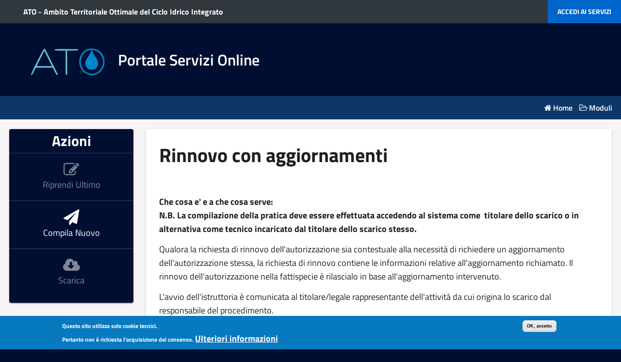

--- FILE ---
content_type: text/html; charset=utf-8
request_url: https://procedimenti.atocittametropolitanadimilano.it/node/104
body_size: 31509
content:
<!DOCTYPE html PUBLIC "-//W3C//DTD XHTML+RDFa 1.0//EN"
  "http://www.w3.org/MarkUp/DTD/xhtml-rdfa-1.dtd">
<html xmlns="http://www.w3.org/1999/xhtml" xml:lang="it" version="XHTML+RDFa 1.0" dir="ltr"
  xmlns:content="http://purl.org/rss/1.0/modules/content/"
  xmlns:dc="http://purl.org/dc/terms/"
  xmlns:foaf="http://xmlns.com/foaf/0.1/"
  xmlns:og="http://ogp.me/ns#"
  xmlns:rdfs="http://www.w3.org/2000/01/rdf-schema#"
  xmlns:sioc="http://rdfs.org/sioc/ns#"
  xmlns:sioct="http://rdfs.org/sioc/types#"
  xmlns:skos="http://www.w3.org/2004/02/skos/core#"
  xmlns:xsd="http://www.w3.org/2001/XMLSchema#">

<head profile="http://www.w3.org/1999/xhtml/vocab">
  <meta http-equiv="Content-Type" content="text/html; charset=utf-8" />
<meta name="generator" content="Herald Interface" />
<link rel="canonical" href="https://procedimenti.atocittametropolitanadimilano.it/scheda/rinnovo-con-aggiornamenti" />
<link rel="shortlink" href="https://procedimenti.atocittametropolitanadimilano.it/node/104" />
<meta name="theme-color" content="#013366" />
<meta name="apple-mobile-web-app-capable" content="yes" />
<meta name="apple-mobile-web-app-status-bar-style" content="black" />
<link rel="shortcut icon" href="https://procedimenti.atocittametropolitanadimilano.it/heraldplugins/assets/loghi_hrd/HdiHerald.png" type="image/png" />
<link rel="icon" href="https://procedimenti.atocittametropolitanadimilano.it/heraldplugins/assets/loghi_hrd/HdiHerald.png" sizes="16x16" />
<link rel="icon" href="https://procedimenti.atocittametropolitanadimilano.it/heraldplugins/assets/loghi_hrd/HdiHerald.png" sizes="32x32" />
<link rel="icon" href="https://procedimenti.atocittametropolitanadimilano.it/heraldplugins/assets/loghi_hrd/HdiHerald.png" sizes="96x96" />
<link rel="icon" href="https://procedimenti.atocittametropolitanadimilano.it/heraldplugins/assets/loghi_hrd/HdiHerald.png" sizes="192x192" />
<link rel="apple-touch-icon" href="https://procedimenti.atocittametropolitanadimilano.it/heraldplugins/assets/loghi_hrd/HdiHerald.png" />
<link rel="apple-touch-icon" href="https://procedimenti.atocittametropolitanadimilano.it/heraldplugins/assets/loghi_hrd/HdiHerald.png" sizes="72x72" />
<link rel="apple-touch-icon" href="https://procedimenti.atocittametropolitanadimilano.it/heraldplugins/assets/loghi_hrd/HdiHerald.png" sizes="76x76" />
<link rel="apple-touch-icon" href="https://procedimenti.atocittametropolitanadimilano.it/heraldplugins/assets/loghi_hrd/HdiHerald.png" sizes="114x114" />
<link rel="apple-touch-icon" href="https://procedimenti.atocittametropolitanadimilano.it/heraldplugins/assets/loghi_hrd/HdiHerald.png" sizes="120x120" />
<link rel="apple-touch-icon" href="https://procedimenti.atocittametropolitanadimilano.it/heraldplugins/assets/loghi_hrd/HdiHerald.png" sizes="144x144" />
<link rel="apple-touch-icon" href="https://procedimenti.atocittametropolitanadimilano.it/heraldplugins/assets/loghi_hrd/HdiHerald.png" sizes="152x152" />
<link rel="apple-touch-icon" href="https://procedimenti.atocittametropolitanadimilano.it/heraldplugins/assets/loghi_hrd/HdiHerald.png" sizes="180x180" />
<link rel="apple-touch-icon-precomposed" href="https://procedimenti.atocittametropolitanadimilano.it/heraldplugins/assets/loghi_hrd/HdiHerald.png" />
<link rel="apple-touch-icon-precomposed" href="https://procedimenti.atocittametropolitanadimilano.it/heraldplugins/assets/loghi_hrd/HdiHerald.png" sizes="72x72" />
<link rel="apple-touch-icon-precomposed" href="https://procedimenti.atocittametropolitanadimilano.it/heraldplugins/assets/loghi_hrd/HdiHerald.png" sizes="76x76" />
<link rel="apple-touch-icon-precomposed" href="https://procedimenti.atocittametropolitanadimilano.it/heraldplugins/assets/loghi_hrd/HdiHerald.png" sizes="114x114" />
<link rel="apple-touch-icon-precomposed" href="https://procedimenti.atocittametropolitanadimilano.it/heraldplugins/assets/loghi_hrd/HdiHerald.png" sizes="120x120" />
<link rel="apple-touch-icon-precomposed" href="https://procedimenti.atocittametropolitanadimilano.it/heraldplugins/assets/loghi_hrd/HdiHerald.png" sizes="144x144" />
<link rel="apple-touch-icon-precomposed" href="https://procedimenti.atocittametropolitanadimilano.it/heraldplugins/assets/loghi_hrd/HdiHerald.png" sizes="152x152" />
<link rel="apple-touch-icon-precomposed" href="https://procedimenti.atocittametropolitanadimilano.it/heraldplugins/assets/loghi_hrd/HdiHerald.png" sizes="180x180" />
  <title>Rinnovo con aggiornamenti | Portale Servizi Online</title>
  <style type="text/css" media="all">
@import url("https://procedimenti.atocittametropolitanadimilano.it/modules/system/system.base.css?sprvcx");
@import url("https://procedimenti.atocittametropolitanadimilano.it/modules/system/system.menus.css?sprvcx");
@import url("https://procedimenti.atocittametropolitanadimilano.it/modules/system/system.messages.css?sprvcx");
@import url("https://procedimenti.atocittametropolitanadimilano.it/modules/system/system.theme.css?sprvcx");
</style>
<style type="text/css" media="all">
@import url("https://procedimenti.atocittametropolitanadimilano.it/sites/all/modules/jquery_update/replace/ui/themes/base/minified/jquery.ui.core.min.css?sprvcx");
@import url("https://procedimenti.atocittametropolitanadimilano.it/sites/all/modules/jquery_update/replace/ui/themes/base/minified/jquery.ui.theme.min.css?sprvcx");
</style>
<style type="text/css" media="all">
@import url("https://procedimenti.atocittametropolitanadimilano.it/modules/field/theme/field.css?sprvcx");
@import url("https://procedimenti.atocittametropolitanadimilano.it/modules/node/node.css?sprvcx");
@import url("https://procedimenti.atocittametropolitanadimilano.it/sites/all/modules/spid-drupal-master/vendor/agid/css/spid-sp-access-button.min.css?sprvcx");
@import url("https://procedimenti.atocittametropolitanadimilano.it/modules/user/user.css?sprvcx");
@import url("https://procedimenti.atocittametropolitanadimilano.it/sites/all/modules/views/css/views.css?sprvcx");
</style>
<style type="text/css" media="all">
@import url("https://procedimenti.atocittametropolitanadimilano.it/sites/all/modules/ctools/css/ctools.css?sprvcx");
@import url("https://procedimenti.atocittametropolitanadimilano.it/sites/all/modules/ctools/css/modal.css?sprvcx");
@import url("https://procedimenti.atocittametropolitanadimilano.it/sites/all/modules/modal_forms/css/modal_forms_popup.css?sprvcx");
@import url("https://procedimenti.atocittametropolitanadimilano.it/sites/all/modules/shib_auth/shib_auth.css?sprvcx");
@import url("https://procedimenti.atocittametropolitanadimilano.it/sites/all/modules/responsive_menus/styles/responsive_menus_simple/css/responsive_menus_simple.css?sprvcx");
@import url("https://procedimenti.atocittametropolitanadimilano.it/sites/all/modules/eu_cookie_compliance/css/eu_cookie_compliance.css?sprvcx");
@import url("https://procedimenti.atocittametropolitanadimilano.it/heraldplugins/publicfilestorage/procedimenti.atocittametropolitanadimilano.it/ctools/css/85760125e0b573c174141d9adf192778.css?sprvcx");
</style>
<style type="text/css" media="all">
@import url("https://procedimenti.atocittametropolitanadimilano.it/themes/stark/layout.css?sprvcx");
@import url("https://procedimenti.atocittametropolitanadimilano.it/sites/all/themes/HeraldTheme/agid.css?sprvcx");
@import url("https://procedimenti.atocittametropolitanadimilano.it/sites/all/themes/HeraldTheme/css/custom.css?sprvcx");
@import url("https://procedimenti.atocittametropolitanadimilano.it/sites/all/themes/HeraldTheme/css/custom_large.css?sprvcx");
@import url("https://procedimenti.atocittametropolitanadimilano.it/sites/procedimenti.atocittametropolitanadimilano.it/themes/HeraldAto/css/ato_custom.css?sprvcx");
@import url("https://procedimenti.atocittametropolitanadimilano.it/sites/procedimenti.atocittametropolitanadimilano.it/themes/HeraldAto/css/ato_custom_large.css?sprvcx");
</style>
  <script type="text/javascript" src="https://procedimenti.atocittametropolitanadimilano.it/sites/all/modules/jquery_update/replace/jquery/1.12/jquery.min.js?v=1.12.4"></script>
<script type="text/javascript" src="https://procedimenti.atocittametropolitanadimilano.it/misc/jquery-extend-3.4.0.js?v=1.12.4"></script>
<script type="text/javascript" src="https://procedimenti.atocittametropolitanadimilano.it/misc/jquery-html-prefilter-3.5.0-backport.js?v=1.12.4"></script>
<script type="text/javascript" src="https://procedimenti.atocittametropolitanadimilano.it/misc/jquery.once.js?v=1.2"></script>
<script type="text/javascript" src="https://procedimenti.atocittametropolitanadimilano.it/misc/drupal.js?sprvcx"></script>
<script type="text/javascript" src="https://procedimenti.atocittametropolitanadimilano.it/sites/all/modules/jquery_update/js/jquery_browser.js?v=0.0.1"></script>
<script type="text/javascript" src="https://procedimenti.atocittametropolitanadimilano.it/sites/all/modules/jquery_update/replace/ui/ui/minified/jquery.ui.core.min.js?v=1.10.2"></script>
<script type="text/javascript" src="https://procedimenti.atocittametropolitanadimilano.it/sites/all/modules/eu_cookie_compliance/js/jquery.cookie-1.4.1.min.js?v=1.4.1"></script>
<script type="text/javascript" src="https://procedimenti.atocittametropolitanadimilano.it/sites/all/modules/jquery_update/replace/jquery.form/4/jquery.form.min.js?v=4.2.1"></script>
<script type="text/javascript" src="https://procedimenti.atocittametropolitanadimilano.it/misc/form.js?v=7.103"></script>
<script type="text/javascript" src="https://procedimenti.atocittametropolitanadimilano.it/misc/ajax.js?v=7.103"></script>
<script type="text/javascript" src="https://procedimenti.atocittametropolitanadimilano.it/sites/all/modules/jquery_update/js/jquery_update.js?v=0.0.1"></script>
<script type="text/javascript" src="https://procedimenti.atocittametropolitanadimilano.it/sites/all/modules/admin_menu/admin_devel/admin_devel.js?sprvcx"></script>
<script type="text/javascript" src="https://procedimenti.atocittametropolitanadimilano.it/sites/all/modules/spid-drupal-master/vendor/agid/js/spid-sp-access-button.min.js?sprvcx"></script>
<script type="text/javascript" src="https://procedimenti.atocittametropolitanadimilano.it/sites/all/modules/spid-drupal-master/js/spid_bottone.js?sprvcx"></script>
<script type="text/javascript" src="https://procedimenti.atocittametropolitanadimilano.it/heraldplugins/publicfilestorage/procedimenti.atocittametropolitanadimilano.it/languages/it_H9XGE7RmgFS8QSPeOz2gApQ__4Ej0vWJ5OHZEz4tKlg.js?sprvcx"></script>
<script type="text/javascript" src="https://procedimenti.atocittametropolitanadimilano.it/misc/progress.js?v=7.103"></script>
<script type="text/javascript" src="https://procedimenti.atocittametropolitanadimilano.it/sites/all/modules/ctools/js/modal.js?sprvcx"></script>
<script type="text/javascript" src="https://procedimenti.atocittametropolitanadimilano.it/sites/all/modules/modal_forms/js/modal_forms_popup.js?sprvcx"></script>
<script type="text/javascript" src="https://procedimenti.atocittametropolitanadimilano.it/sites/all/modules/responsive_menus/styles/responsive_menus_simple/js/responsive_menus_simple.js?sprvcx"></script>
<script type="text/javascript" src="https://procedimenti.atocittametropolitanadimilano.it/misc/collapse.js?v=7.103"></script>
<script type="text/javascript" src="https://procedimenti.atocittametropolitanadimilano.it/sites/all/themes/HeraldTheme/bootstrap.min.js?sprvcx"></script>
<script type="text/javascript" src="https://procedimenti.atocittametropolitanadimilano.it/sites/all/themes/HeraldTheme/affix.js?sprvcx"></script>
<script type="text/javascript">
<!--//--><![CDATA[//><!--
jQuery.extend(Drupal.settings, {"basePath":"\/","pathPrefix":"","setHasJsCookie":0,"ajaxPageState":{"theme":"HeraldAto","theme_token":"lVQcJOw4vzg6VdLphmJbSXhiYrSjzydNtE0qBsza_EA","jquery_version":"1.12","jquery_version_token":"vyDPvN0WXYXRrnMgZnTpm9NcClwpwVyZAMb1YqxZF1Y","js":{"0":1,"sites\/all\/modules\/eu_cookie_compliance\/js\/eu_cookie_compliance.min.js":1,"public:\/\/javascript_libraries\/ivieversioncheck.js.txt":1,"public:\/\/javascript_libraries\/heraldtrace.js_0.txt":1,"sites\/all\/modules\/jquery_update\/replace\/jquery\/1.12\/jquery.min.js":1,"misc\/jquery-extend-3.4.0.js":1,"misc\/jquery-html-prefilter-3.5.0-backport.js":1,"misc\/jquery.once.js":1,"misc\/drupal.js":1,"sites\/all\/modules\/jquery_update\/js\/jquery_browser.js":1,"sites\/all\/modules\/jquery_update\/replace\/ui\/ui\/minified\/jquery.ui.core.min.js":1,"sites\/all\/modules\/eu_cookie_compliance\/js\/jquery.cookie-1.4.1.min.js":1,"sites\/all\/modules\/jquery_update\/replace\/jquery.form\/4\/jquery.form.min.js":1,"misc\/form.js":1,"misc\/ajax.js":1,"sites\/all\/modules\/jquery_update\/js\/jquery_update.js":1,"sites\/all\/modules\/admin_menu\/admin_devel\/admin_devel.js":1,"sites\/all\/modules\/spid-drupal-master\/vendor\/agid\/js\/spid-sp-access-button.min.js":1,"sites\/all\/modules\/spid-drupal-master\/js\/spid_bottone.js":1,"public:\/\/languages\/it_H9XGE7RmgFS8QSPeOz2gApQ__4Ej0vWJ5OHZEz4tKlg.js":1,"misc\/progress.js":1,"sites\/all\/modules\/ctools\/js\/modal.js":1,"sites\/all\/modules\/modal_forms\/js\/modal_forms_popup.js":1,"sites\/all\/modules\/responsive_menus\/styles\/responsive_menus_simple\/js\/responsive_menus_simple.js":1,"misc\/collapse.js":1,"sites\/all\/themes\/HeraldTheme\/bootstrap.min.js":1,"sites\/all\/themes\/HeraldTheme\/affix.js":1},"css":{"modules\/system\/system.base.css":1,"modules\/system\/system.menus.css":1,"modules\/system\/system.messages.css":1,"modules\/system\/system.theme.css":1,"misc\/ui\/jquery.ui.core.css":1,"misc\/ui\/jquery.ui.theme.css":1,"modules\/field\/theme\/field.css":1,"modules\/node\/node.css":1,"sites\/all\/modules\/spid-drupal-master\/vendor\/agid\/css\/spid-sp-access-button.min.css":1,"modules\/user\/user.css":1,"sites\/all\/modules\/views\/css\/views.css":1,"sites\/all\/modules\/ctools\/css\/ctools.css":1,"sites\/all\/modules\/ctools\/css\/modal.css":1,"sites\/all\/modules\/modal_forms\/css\/modal_forms_popup.css":1,"sites\/all\/modules\/shib_auth\/shib_auth.css":1,"sites\/all\/modules\/responsive_menus\/styles\/responsive_menus_simple\/css\/responsive_menus_simple.css":1,"sites\/all\/modules\/eu_cookie_compliance\/css\/eu_cookie_compliance.css":1,"public:\/\/ctools\/css\/85760125e0b573c174141d9adf192778.css":1,"themes\/stark\/layout.css":1,"sites\/all\/themes\/HeraldTheme\/agid.css":1,"sites\/all\/themes\/HeraldTheme\/css\/custom.css":1,"sites\/all\/themes\/HeraldTheme\/css\/custom_large.css":1,"sites\/procedimenti.atocittametropolitanadimilano.it\/themes\/HeraldAto\/css\/ato_custom.css":1,"sites\/procedimenti.atocittametropolitanadimilano.it\/themes\/HeraldAto\/css\/ato_custom_large.css":1}},"CToolsModal":{"loadingText":"Loading...","closeText":"Close Window","closeImage":"\u003Cimg typeof=\u0022foaf:Image\u0022 src=\u0022https:\/\/procedimenti.atocittametropolitanadimilano.it\/sites\/all\/modules\/ctools\/images\/icon-close-window.png\u0022 alt=\u0022Close window\u0022 title=\u0022Close window\u0022 \/\u003E","throbber":"\u003Cimg typeof=\u0022foaf:Image\u0022 src=\u0022https:\/\/procedimenti.atocittametropolitanadimilano.it\/sites\/all\/modules\/ctools\/images\/throbber.gif\u0022 alt=\u0022Caricamento\u0022 title=\u0022Loading...\u0022 \/\u003E"},"modal-popup-small":{"modalSize":{"type":"scale","width":0.6,"height":0.6},"modalOptions":{"opacity":0.85,"background":"#000"},"animation":"fadeIn","modalTheme":"ModalFormsPopup","throbber":"\u003Cimg typeof=\u0022foaf:Image\u0022 src=\u0022https:\/\/procedimenti.atocittametropolitanadimilano.it\/sites\/all\/modules\/modal_forms\/images\/loading_animation.gif\u0022 alt=\u0022Loading...\u0022 title=\u0022Caricamento\u0022 \/\u003E","closeText":"Close"},"modal-popup-medium":{"modalSize":{"type":"fixed","width":550,"height":450},"modalOptions":{"opacity":0.85,"background":"#000"},"animation":"fadeIn","modalTheme":"ModalFormsPopup","throbber":"\u003Cimg typeof=\u0022foaf:Image\u0022 src=\u0022https:\/\/procedimenti.atocittametropolitanadimilano.it\/sites\/all\/modules\/modal_forms\/images\/loading_animation.gif\u0022 alt=\u0022Loading...\u0022 title=\u0022Caricamento\u0022 \/\u003E","closeText":"Close"},"modal-popup-large":{"modalSize":{"type":"scale","width":0.8,"height":0.8},"modalOptions":{"opacity":0.85,"background":"#000"},"animation":"fadeIn","modalTheme":"ModalFormsPopup","throbber":"\u003Cimg typeof=\u0022foaf:Image\u0022 src=\u0022https:\/\/procedimenti.atocittametropolitanadimilano.it\/sites\/all\/modules\/modal_forms\/images\/loading_animation.gif\u0022 alt=\u0022Loading...\u0022 title=\u0022Caricamento\u0022 \/\u003E","closeText":"Close"},"responsive_menus":[{"toggler_text":"\u2630 Menu","selectors":["#main-menu"],"media_size":"801","media_unit":"px","remove_attributes":"1","responsive_menus_style":"responsive_menus_simple"}],"eu_cookie_compliance":{"cookie_policy_version":"1.0.0","popup_enabled":1,"popup_agreed_enabled":0,"popup_hide_agreed":0,"popup_clicking_confirmation":1,"popup_scrolling_confirmation":0,"popup_html_info":"\u003Cdiv class=\u0022eu-cookie-compliance-banner eu-cookie-compliance-banner-info eu-cookie-compliance-banner--default\u0022\u003E\r\n  \u003Cdiv class=\u0022popup-content info\u0022\u003E\r\n        \u003Cdiv id=\u0022popup-text\u0022\u003E\r\n      \u003Cp\u003EQuesto sito utilizza solo cookie tecnici.\u003Cbr \/\u003E\nPertanto non \u00e8 richiesta l\u0027acquisizione del consenso.\u003C\/p\u003E\n              \u003Cbutton type=\u0022button\u0022 class=\u0022find-more-button eu-cookie-compliance-more-button\u0022\u003EUlteriori informazioni\u003C\/button\u003E\r\n          \u003C\/div\u003E\r\n    \r\n    \u003Cdiv id=\u0022popup-buttons\u0022 class=\u0022\u0022\u003E\r\n            \u003Cbutton type=\u0022button\u0022 class=\u0022agree-button eu-cookie-compliance-default-button\u0022\u003EOK, accetto\u003C\/button\u003E\r\n          \u003C\/div\u003E\r\n  \u003C\/div\u003E\r\n\u003C\/div\u003E","use_mobile_message":false,"mobile_popup_html_info":"\u003Cdiv class=\u0022eu-cookie-compliance-banner eu-cookie-compliance-banner-info eu-cookie-compliance-banner--default\u0022\u003E\r\n  \u003Cdiv class=\u0022popup-content info\u0022\u003E\r\n        \u003Cdiv id=\u0022popup-text\u0022\u003E\r\n      \u003Cp\u003EWe use cookies on this site to enhance your user experienceBy tapping the Accept button, you agree to us doing so.\u003C\/p\u003E\n              \u003Cbutton type=\u0022button\u0022 class=\u0022find-more-button eu-cookie-compliance-more-button\u0022\u003EUlteriori informazioni\u003C\/button\u003E\r\n          \u003C\/div\u003E\r\n    \r\n    \u003Cdiv id=\u0022popup-buttons\u0022 class=\u0022\u0022\u003E\r\n            \u003Cbutton type=\u0022button\u0022 class=\u0022agree-button eu-cookie-compliance-default-button\u0022\u003EOK, accetto\u003C\/button\u003E\r\n          \u003C\/div\u003E\r\n  \u003C\/div\u003E\r\n\u003C\/div\u003E\r\n","mobile_breakpoint":768,"popup_html_agreed":"\u003Cdiv\u003E\n  \u003Cdiv class=\u0022popup-content agreed\u0022\u003E\n    \u003Cdiv id=\u0022popup-text\u0022\u003E\n      \u003Cp\u003EThank you for accepting cookiesYou can now hide this message or find out more about cookies.\u003C\/p\u003E\n    \u003C\/div\u003E\n    \u003Cdiv id=\u0022popup-buttons\u0022\u003E\n      \u003Cbutton type=\u0022button\u0022 class=\u0022hide-popup-button eu-cookie-compliance-hide-button\u0022\u003ENascondi\u003C\/button\u003E\n              \u003Cbutton type=\u0022button\u0022 class=\u0022find-more-button eu-cookie-compliance-more-button-thank-you\u0022 \u003EMore info\u003C\/button\u003E\n          \u003C\/div\u003E\n  \u003C\/div\u003E\n\u003C\/div\u003E","popup_use_bare_css":false,"popup_height":"auto","popup_width":"100%","popup_delay":2000,"popup_link":"\/pagina\/informativa-cookie","popup_link_new_window":1,"popup_position":null,"fixed_top_position":true,"popup_language":"it","store_consent":false,"better_support_for_screen_readers":0,"reload_page":0,"domain":"","domain_all_sites":null,"popup_eu_only_js":0,"cookie_lifetime":100,"cookie_session":false,"disagree_do_not_show_popup":0,"method":"default","allowed_cookies":"","withdraw_markup":"\u003Cbutton type=\u0022button\u0022 class=\u0022eu-cookie-withdraw-tab\u0022\u003EPrivacy settings\u003C\/button\u003E\n\u003Cdiv class=\u0022eu-cookie-withdraw-banner\u0022\u003E\n  \u003Cdiv class=\u0022popup-content info\u0022\u003E\n    \u003Cdiv id=\u0022popup-text\u0022\u003E\n      \u003Ch2\u003EWe use cookies on this site to enhance your user experience\u003C\/h2\u003E\n\u003Cp\u003EYou have given your consent for us to set cookies.\u003C\/p\u003E\n    \u003C\/div\u003E\n    \u003Cdiv id=\u0022popup-buttons\u0022\u003E\n      \u003Cbutton type=\u0022button\u0022 class=\u0022eu-cookie-withdraw-button\u0022\u003EWithdraw consent\u003C\/button\u003E\n    \u003C\/div\u003E\n  \u003C\/div\u003E\n\u003C\/div\u003E\n","withdraw_enabled":false,"withdraw_button_on_info_popup":0,"cookie_categories":[],"cookie_categories_details":[],"enable_save_preferences_button":1,"cookie_name":"","cookie_value_disagreed":"0","cookie_value_agreed_show_thank_you":"1","cookie_value_agreed":"2","containing_element":"body","automatic_cookies_removal":true,"close_button_action":"close_banner"}});
//--><!]]>
</script>
</head>
<body class="html not-front not-logged-in one-sidebar sidebar-first page-node page-node- page-node-104 node-type-scheda-procedimento i18n-it" >
  <div id="skip-link">
    <a href="#main-content" class="element-invisible element-focusable">Salta al contenuto principale</a>
  </div>
    <div id="imagebgcontainer"></div>
<div id="stemmacontainer"></div>
  <div id="page-wrapper"><div id="page">

    <div id="header"><div class="section clearfix">
	<div id="area_appartenenza"><div class="section">
						  <div class="region region-area-appartenenza">
    <div id="block-menu-menu-amministrazione-centrale" class="block block-menu">

    <h2>Amministrazione Centrale</h2>
  
  <div class="content">
    <ul class="menu"><li class="first last leaf"><a href="http://www.atocittametropolitanadimilano.it/">ATO - Ambito Territoriale Ottimale del Ciclo Idrico Integrato</a></li>
</ul>  </div>
</div>
  </div>
				
		
		
	</div></div> <!-- /.section, /#area_appartenenza -->
	<div id="area_accesso">
								<a href="/user/login" class="button-login button-login-non-attivo">
					<img src="/sites/all/themes/HeraldTheme/assets/logo/spid_logo.svg" alt="Accedi ai servizi">
					<span>Accedi ai servizi</span>
				</a>
						</div>
	<div id="intestazione_ente">
              <a href="/" title="Home" rel="home" id="logo">
          <img src="https://procedimenti.atocittametropolitanadimilano.it/sites/procedimenti.atocittametropolitanadimilano.it/themes/HeraldAto/assets/logo/logo.svg" alt="Home" />
        </a>
      	  				  <span id="site-name">
			<a href="/" title="Home" rel="home">Portale Servizi Online</a>
		 </span>
			        

      	</div>
    </div></div> <!-- /.section, /#header -->

          <div id="navigation"><div class="section">
        <h2>Menu principale</h2><ul id="main-menu" class="links inline clearfix"><li class="menu-1775 first"><a href="/" class="fa fa-home">Home</a></li>
<li class="menu-1776 last"><a href="/hrd/moduli-ufficio" class="fa fa-folder-open-o">Moduli</a></li>
</ul>              </div></div> <!-- /.section, /#navigation -->
    
          <div id="breadcrumb"><h2 class="element-invisible">Tu sei qui</h2><div class="breadcrumb"><a href="/">Home</a></div></div>
    
    
    <div id="main-wrapper"><div id="main" class="clearfix">
	
	        <div id="sidebar-first" class="column sidebar"><div class="section">
            <div class="region region-sidebar-first">
    <div id="block-menu-menu-informazioni-scheda-modulo" class="block block-menu">

    <h2>Azioni</h2>
  
  <div class="content">
    <ul class="menu"><li class="first leaf"><a href="/" id="module_restart" class="fa fa-pencil-square-o">Riprendi Ultimo</a></li>
<li class="leaf"><a href="/" id="module_compile" class="fa fa-paper-plane">Compila Nuovo</a></li>
<li class="last leaf"><a href="/" id="module_download" class="fa fa-cloud-download">Scarica</a></li>
</ul>  </div>
</div>
  </div>
        </div></div> <!-- /.section, /#sidebar-first -->
      
      <div id="content" class="column"><div class="section">
                <a id="main-content"></a>
                <h1 class="title" id="page-title">Rinnovo con aggiornamenti</h1>                <div class="tabs"></div>                          <div class="region region-content">
    <div id="block-system-main" class="block block-system">

    
  <div class="content">
    <div id="node-104" class="node node-scheda-procedimento node-promoted clearfix" about="/scheda/rinnovo-con-aggiornamenti" typeof="sioc:Item foaf:Document">

  
      <span property="dc:title" content="Rinnovo con aggiornamenti" class="rdf-meta element-hidden"></span>
  
  <div class="content">
    <div class="field field-name-field-herald-buttons field-type-markup field-label-hidden"><div class="field-items"><div class="field-item even">﻿
<script type="text/javascript">
	(function ($) {
		function setupHeraldModuleButtons()
	{
		$("#module_compile").attr("href","/heraldplugins/call/direct/daSchedaAModulo.php?reset&nidScheda=104");
		console.log("Aggiornata azione Compila nuovo con Nid Scheda = 104");
		
		if(false){
			$("#module_restart").attr("href","/heraldplugins/call/direct/daSchedaAModulo.php?nidScheda=104");
			console.log("Aggiornata azione Riprendi ultimo con Nid Scheda =104");
		}else{
			$("#module_restart").addClass("sidebar-button-disabled").removeAttr("href");
			console.log("Disabilitata azione Riprendi ultimo");	
		}
		
		if(false)
		{
			$("#module_download").attr("href","");
			console.log("Abilitata azione Scarica");
		}
		else
		{
			$("#module_download").addClass("sidebar-button-disabled").removeAttr("href");
			console.log("Disabilitata azione Scarica");
		}
	}
	$(function(){setupHeraldModuleButtons();});
	})(jQuery);
</script></div></div></div><div class="field field-name-field-cose-ta field-type-text-with-summary field-label-above"><div class="field-label">Che cosa e&#039; e a che cosa serve:&nbsp;</div><div class="field-items"><div class="field-item even"><p><strong>N.B. La compilazione della pratica deve essere effettuata accedendo al sistema come  titolare dello scarico o in alternativa come tecnico incaricato dal titolare dello scarico stesso.</strong></p>
<p>Qualora la richiesta di rinnovo dell'autorizzazione sia contestuale alla necessità di richiedere un aggiornamento dell'autorizzazione stessa, la richiesta di rinnovo contiene le informazioni relative all'aggiornamento richiamato. Il rinnovo dell'autorizzazione nella fattispecie è rilascialo in base all'aggiornamento intervenuto.</p>
<p>L'avvio dell'istruttoria è comunicata al titolare/legale rappresentante dell'attività da cui origina lo scarico dal responsabile del procedimento.</p>
<p>La domanda di autorizzazione allo scarico ha la seguente istruttoria:</p>
<ul><li>l'Autorità d'Ambito, nominato il responsabile del procedimento e comunicato il nominativo al soggetto che ha presentato la domanda di autorizzazione, verifica la completezza della documentazione, richiede le eventuali integrazioni, con comunicazione della sospensione del procedimento, e richiede il parere al Gestore/i dei servizi di raccolta e depurazione dei reflui urbani;</li>
<li>entro 30 giorni dalla ricezione della domanda, salvo interruzioni del procedimento, il Gestore/i dei servizi di raccolta e depurazione dei reflui urbani, inviano i competenti pareri all'Ufficio d'Ambito;</li>
<li>l'Autorità d'Ambito, effettuato l'esame della documentazione, rilascia l'autorizzazione allo scarico entro 90 giorni dalla data di ricezione della domanda e invia l'atto al richiedente, una copia al Gestore/i dei servizi di raccolta e depurazione dei reflui urbani;</li>
<li>nel caso non sussistano i presupposti per il rilascio dell'autorizzazione, l'Autorità d'Ambito, prima della formale adozione del provvedimento negativo, comunica al richiedente i motivi che ostano all'accoglimento della domanda di autorizzazione;</li>
<li>entro il termine di dieci giorni dal ricevimento della comunicazione, il richiedente ha il diritto di presentare per iscritto le osservazioni, eventualmente corredate da documenti;</li>
<li>dell'eventuale mancato accoglimento delle osservazioni è data ragione nella motivazione del provvedimento di diniego dell'autorizzazione, inviato al richiedente e in copia Gestore/i dei servizi di raccolta e depurazione dei reflui urbani.</li>
</ul><p style="text-align: justify;"> </p>
</div></div></div><div class="field field-name-field-costi-ta field-type-text-with-summary field-label-above"><div class="field-label">Costi:&nbsp;</div><div class="field-items"><div class="field-item even"><p>Autorizzazione ex. Art. 124 del Dlgs 152/2006</p>
<p>Oneri di procedibilità (ATO) per nuova autorizzazione e modifica sostanziale: € 150,00</p>
<p>Oneri istruttori al Gestore del Servizio Idrico Integrato AMIACQUE SRL GRUPPO CAP O MM SPA (per il solo Comune di Milano):</p>
<p> </p>
<style type="text/css">
<!--/*--><![CDATA[/* ><!--*/

table { width: 50px; background-color: #FFFFFF; color: #000000; }
th, td { width: 25px; }
/*--><!]]>*/
</style><table border="3px" cellpadding="5px" cellspacing="120px"><tbody><tr><td>Sostanze Pericolose </td>
<td>Oneri Istruttori</td>
</tr><tr><td>Nuova, rinnovo, modifica, sostanziale  </td>
<td>Assenza di sostanze pericolose: € 300 euro + IVA</td>
</tr><tr><td>Nuova, rinnovo, modifica, sostanziale</td>
<td>Presenza di sostanze pericolose  450 euro+ IVA</td>
</tr></tbody></table><p> </p>
</div></div></div><div class="field field-name-field-responsabile-procedime field-type-text field-label-above"><div class="field-label">Responsabile del Procedimento:&nbsp;</div><div class="field-items"><div class="field-item even">Ing. Saverio Rocco Cillis</div></div></div><div class="field field-name-field-ufficio-riferimento field-type-text field-label-above"><div class="field-label">Ufficio di riferimento:&nbsp;</div><div class="field-items"><div class="field-item even">Responsabile del Servizio Autorizzazione allo Scarico in Pubblica Fognatura : Ing. Saverio Rocco Cillis servtecnicoautorizzazioni@atocittametropolitanadimilano.it - Tel: 02/71049346</div></div></div>  </div>

  
  
</div>
  </div>
</div>
  </div>
              </div></div> <!-- /.section, /#content -->

      
      
    </div></div> <!-- /#main, /#main-wrapper -->

    <div id="footer"><div class="section">
          </div></div> <!-- /.section, /#footer -->

  </div></div> <!-- /#page, /#page-wrapper -->
  <script type="text/javascript">
<!--//--><![CDATA[//><!--
window.eu_cookie_compliance_cookie_name = "";
//--><!]]>
</script>
<script type="text/javascript" defer="defer" src="https://procedimenti.atocittametropolitanadimilano.it/sites/all/modules/eu_cookie_compliance/js/eu_cookie_compliance.min.js?sprvcx"></script>
<script type="text/javascript" src="https://procedimenti.atocittametropolitanadimilano.it/heraldplugins/publicfilestorage/procedimenti.atocittametropolitanadimilano.it/javascript_libraries/ivieversioncheck.js.txt?sprvcx"></script>
<script type="text/javascript" src="https://procedimenti.atocittametropolitanadimilano.it/heraldplugins/publicfilestorage/procedimenti.atocittametropolitanadimilano.it/javascript_libraries/heraldtrace.js_0.txt?sprvcx"></script>
</body>
</html>


--- FILE ---
content_type: text/css
request_url: https://procedimenti.atocittametropolitanadimilano.it/sites/all/themes/HeraldTheme/css/custom.css?sprvcx
body_size: 14133
content:
/*
Linee Guida:
file:///C:/Users/Administrator/Desktop/temp/agid-bootstrap-thm/dist/index.html
http://designer.italia.it/
*/

@font-face {
    font-family: 'Titillium Web';
    src: url('../fonts/TitilliumWeb-Regular.ttf') format('truetype');
    font-weight: normal;
    font-style: normal;
}

@font-face {
    font-family: 'Titillium Web';
    src: url('../fonts/TitilliumWeb-Italic.ttf') format('truetype');
    font-weight: normal;
    font-style: italic;
}

@font-face {
    font-family: 'Titillium Web';
    src: url('../fonts/TitilliumWeb-SemiBold.ttf') format('truetype');
    font-weight: 600;
    font-style: normal;
}

@font-face {
    font-family: 'Titillium Web';
    src: url('../fonts/TitilliumWeb-Bold.ttf') format('truetype');
    font-weight: 700;
    font-style: normal;
}

.nascondi-da-mobile{
	display: none;
}
body{
	background-color:#30373D;
}
#main-wrapper{
	background-color:#F5F5F5;
}
a{
	text-decoration:none !important;
}

div .messages{
	margin:10px;
}

#site-name span{
    font-size: 72px;
	padding-left:10px;
}

ul.inline li{
	padding: 0px;
	padding-left: 10px;
	font-weight:600;
}

.h2, h2{
	font-size:40px;
}

.h1, h1{
	font-size:40px;
}

#main-wrapper{
	padding: 20px 0px 0px;
}
#content > .section{
	background: #fff none repeat scroll 0 0;
    margin: 0 auto 1em;
    max-width: 996px;
    width: 95%;
	box-shadow: 0 2px 2px 0 rgba(0, 0, 0, 0.14), 0 3px 1px -2px rgba(0, 0, 0, 0.2), 0 1px 5px 0 rgba(0, 0, 0, 0.12);
	border-radius:2px;
}
#content > .section{
	padding: 1.5em;
	padding-top: 0.2em;
}

#sidebar-first {
    left: 2.5%;
    width: 95%;
	margin: 0 auto;
	background: #094c83 none repeat scroll 0 0;
    border-radius: 4px;
	box-shadow: 0 2px 2px 0 rgba(0, 0, 0, 0.14), 0 3px 1px -2px rgba(0, 0, 0, 0.2), 0 1px 5px 0 rgba(0, 0, 0, 0.12);
}
#sidebar-first h2{
		font-size:30px;
		text-align:center;
		color: #FFF;
		margin: 0;
		padding-top: 8px;
		padding-bottom: 8px;
	}
	#sidebar-first ul.menu{
		padding: 0;
		text-align:center;
	}

#sidebar-first ul li.leaf{
		list-style-type: none;
		margin: 0;
		list-style-image: none;
		display:block;
		float:left;
		width:33%;
	}
#sidebar-first li a {
		color: #FFF;
	}
#sidebar-first li .sidebar-button-disabled{
	color: rgba(255,255,255,0.5);
	cursor: no-drop;
}
	#sidebar-first .active-trail{
		text-decoration:underline;
	}

	#sidebar-first #block-menu-menu-cruscotto .active-trail{
		text-decoration:none;
	}
.container {
     max-width: 100%;
	 padding:0;
	 margin:0;
}




.tabs{
	display: none;
}

.webform-calendar{
		display: none !important;
	}

#navigation a, #navigation a:visited, #navigation a:hover{
	color:white;
	text-decoration:none;
}

#breadcrumb{
	display:none;
}

#block-system-powered-by{
	display:none;
}



.section {
    margin: 0;
}

#content,
#sidebar-second {
  float: left;
  display: inline;
  position: relative;
}

#content {
  width: 100%;
}

body.sidebar-second #content {
  width: 1000%;
}
body.two-sidebars #content {
  width: 60%;
  left: 20%;
}

body.two-sidebars #sidebar-first {
  left: -60%; /* LTR */
}

#sidebar-second {
  float: right; /* LTR */
  width: 20%;
}

body.sidebar-first #content {
    left: 0;
    width: 100%;
	margin-top:1em;
}

.section {
  margin: 0;
}

.item-list{
	display:none;
}

#user-login-block-form-fields tbody{
	border:0px;
}

#user-login-block-form-fields td{
	padding-right:10px;
}

#user-login-block-form-fields td input{
	width: 100%;
    height: 48px;
    padding: 9px 16px;
    background-color: #fff;
    border: 1px solid #ccc;
    border-radius: 0;
    -webkit-box-shadow: inset 0 1px 1px rgba(0,0,0,.075);
    box-shadow: inset 0 1px 1px rgba(0,0,0,.075);
    -webkit-transition: border-color ease-in-out .15s,box-shadow ease-in-out .15s;
    -o-transition: border-color ease-in-out .15s,box-shadow ease-in-out .15s;
    transition: border-color ease-in-out .15s,box-shadow ease-in-out .15s;
	font-size: 18px;
    line-height: 1.55555556;
    color: #1C2024;
}

#user-login-block-form-fields td .form-submit{
	margin-top:50px;
}

.nav>li>a:focus, .nav>li>a:hover
{
	background-color: #d5e6ff;
}

.modal-content{
	border: 0px;
    border: 0px;
    border-radius: 0px;
    -webkit-box-shadow: none;
    box-shadow: none;
    outline: 0;
}

.node-readmore{
	padding:0px !important;
}

.feed-icon{
	display:none;
}

div .field {
	margin-bottom:18px;
}

.webform-progressbar{
	padding-top:30px;
	padding-bottom:15px;
}

.webform-progressbar-outer{
	background-color: #f5f5f5;
    border-radius: 4px;
    box-shadow: 0 1px 2px rgba(0, 0, 0, 0.1) inset;
    height: 20px;
	border:0;
}

.webform-progressbar-inner{
	background-color: #5cb85c;
	 border-radius: 4px;
    box-shadow: 0 1px 2px rgba(0, 0, 0, 0.1) inset;
    height: 20px;
	border:0;
}

.webform-progressbar-page {
    background: rgba(0, 0, 0, 0) url("../assets/top_arrow_ccc.png") no-repeat scroll center center;
    border: medium none;
	color:#999;
    border-radius: 0;
    height: 10px;
    margin-left: -7px;
    margin-top: 2px;
    position: absolute;
    width: 16px;
    display: none;
}

.webform-progressbar-page.completed{
	background: rgba(0, 0, 0, 0) url("../assets/top_arrow_green.png") no-repeat scroll center center;
    color:#1D8248;
}



.webform-progressbar-page.current{
	background: rgba(0, 0, 0, 0) url("../assets/top_arrow.png") no-repeat scroll center center;
	font-weight:600;
	color:#000;
	display: block;
}

.webform-client-form{
	/* border-top: 1px dashed lightgray; */
}

legend{
	border-bottom: 1px dashed lightgray;
	margin-bottom:5px;
	font-size:20px;
}

.fieldset-wrapper{
	padding-left: 30px;
	padding-right: 100px;
}

.collapse-text-text{
	border-left: 1px dashed lightgray;
    padding-left: 14px;
}

.popups-container{
	font-family: "Titillium Web",Helvetica,Arial,sans-serif;
}

#modal-title{
	font-size:40px;
	font-weight:700px;
}

.form-item{
	padding-left:15px;
	padding-right:15px;
	padding-bottom:3px;
}


.form-item label{
	font-weight:bold;
}

.webform-grid td{
	padding: 10px;
}
.webform-grid .radio, .webform-grid .checkbox {
	display: table-cell;
	text-align: center;
	width: 142px;
}
.webform-grid .radio input[type="radio"],
.webform-grid .radio-inline input[type="radio"],
.webform-grid .checkbox input[type="checkbox"],
.webform-grid .checkbox-inline input[type="checkbox"] {
	float: none;
	margin: 0 ;
}

input[type=submit]{
	color: #31708F !important;
	background-color: #d9edf7;
}

input[type=file]{
	background-color: lightyellow !important;
}

input[type=checkbox]{
	width: auto !important;
	height: auto !important;
	display: inline !important;
	margin: 0px !important;
}

.form-item input:not(.webform-calendar){
	width: 100%;
    padding: 9px 16px;
    border: 1px solid #ccc;
    border-radius: 0;
    -webkit-box-shadow: inset 0 1px 1px rgba(0,0,0,.075);
    box-shadow: inset 0 1px 1px rgba(0,0,0,.075);
    -webkit-transition: border-color ease-in-out .15s,box-shadow ease-in-out .15s;
    -o-transition: border-color ease-in-out .15s,box-shadow ease-in-out .15s;
    transition: border-color ease-in-out .15s,box-shadow ease-in-out .15s;
    font-size: 18px;
    line-height: 1.55555556;
    color: #1C2024;
    display: block;
}

.form-item input[type=radio]{
	height:13px !important;
	-webkit-box-shadow: none !important;
    box-shadow: none !important;
	width:inherit !important;
	display:inline !important;
	margin-top: 0 !important;
	padding: 0px;
	border: 0px;
}

.form-item select{
	padding:5px;
}

.form-item .form-type-select{
	padding-left:0px;
}

.form-submit{
	-moz-user-select: none;
    border: 1px solid transparent;
    cursor: pointer;
    display: inline-block;
    font-size: 18px;
    font-weight: 700;
    line-height: 1.55556;
    margin-top: 0.5em;
    padding-left: 0;
    padding-right: 0;
    text-align: center;
    vertical-align: middle;
    white-space: nowrap;
    width: 97%;
    height:48px;
    border-color: #BCE8F1;
	 border-radius: 4px;
    color: #FFF;
	margin-left:1%;
	margin-right:1%;
}
.webform-previous{
	width:47%;
	height:48px;
	float:left;
	clear:left;
}
.webform-next, .webform-submit{
	width:47%;
	height:48px;
	float:right;
	clear:right;
}

.bottone_moduli{
	float: left;
	margin-right: 1em;
	margin-bottom: 1em;
}

.bottone_last{
	clear:right;
}

.field .field-label{
	clear: both;
}

.nav-tabs>li>a{
	background-color: #FFFFFF;
}

.nav-tabs-justified>.active>a, .nav-tabs-justified>.active>a:focus, .nav-tabs-justified>.active>a:hover, .nav-tabs.nav-justified>.active>a, .nav-tabs.nav-justified>.active>a:focus, .nav-tabs.nav-justified>.active>a:hover{
	border-bottom: 1px solid #FDFDFD;
	color: #1B67B4;
}

ul.primary {
	border-bottom: none;
}

ul.primary li a{
	border: 1px solid #bce8f1;
    border-radius: 4px;
	background-color:#D9EDF7;
	color: #31708f;
}
ul.primary li.active a {
	border: 1px solid #2980b9;
    border-radius: 4px;
	background-color:#337BB7;
	color: #FFF;

}
ul.primary li a, ul.primary li.active a {
	border-style: solid;
}
#main-menu a.fa {
 font-family: "Titillium Web";
 font-weight: 600;
 font-size: 0.9em;
}
#main-menu a.fa:before {
 margin-right: 0.2em;
  font-family: FontAwesome;
  font-weight:normal;
  font-size: 1em;
}
#main-menu .last{
	padding-right:1em;
}

#sidebar-first a.fa {
	font-size:1em;
}
#sidebar-first a.fa:before {
 margin-bottom: 0.2em;
  font-family: FontAwesome;
  font-weight:normal;
  font-size: 1.8em;
  display: block;
}



#page-title{
	text-align:center;
}
.nav-pills{
	/* display:none; */
}
.webform-progressbar-page-label
{
	display:none;
}
#footer{
	background-color: #30373D;
	border-top: 2px solid #ccc;
	color:#FFF;
	font-size: 0.8em;
	text-align:center;
}

#footer ul.menu{
	margin-bottom:0;
	clear:left;
	border-top:1px solid #1abc9c;
	margin-bottom:0.5em;
}
#footer ul.menu li{
	display:inline;
	line-height:2em;
	white-space:nowrap;
}

#footer a,#footer a:visited{
	color:#FFF;
	text-decoration:underline  !important;
}

#footer .block-menu h2{
	display:none;
}
.block-block h2{
	font-size:2em;
    margin-bottom: 10px;
    margin-top: 23px;
}
.second_footer_block{
	margin-bottom:0.5em;
}

.second_footer_block > h3 {
    font-size: 1.5em;
	margin-bottom: 5px;
    margin-top: 10px;
}

.btn-success:visited, .btn-warning:visited, .btn-danger:visited{
	color:white;
}

.btn-muted{
	color:black;
}
.elenco_procedimenti_schede{
	box-shadow: 0 2px 2px 0 rgba(0, 0, 0, 0.14), 0 3px 1px -2px rgba(0, 0, 0, 0.2), 0 1px 5px 0 rgba(0, 0, 0, 0.12);
}
.procedimenti_schede {
    cursor: pointer;
	color: #094C83;

}
.procedimenti_schede_nome{
	padding-left: 50px;
	line-height:43px;
}
.procedimenti_schede .glyphicon {
	font-size:2em;
	position:absolute;
	top:14px;
	left: 14px;

}
.procedimenti_schede div.iconcontainer {
    font-size: 2em;
    left: 21px;
    position: absolute;
    text-align: center;
    top: 2px;
}

.procedimenti_schede:hover {
    background: #094C83 none repeat scroll 0 0;
	color: #fff;

}
.procedimenti_schede_titolo{
	padding-top:10px;
	padding-bottom:10px;
    text-align: left;
	font-size:1.3em;
    font-weight: 600;
}
html,
body {
	margin:0;
	padding:0;
	height:100%;
}
#page-wrapper, #page {
	min-height:100%;
	position:relative;
}

#main-wrapper {
	padding-bottom:180px; /* Height of the footer element */
}
#footer {
	width:100%;
	bottom:0;
	left:0;
}

#header{
	background-color: #8B0000;
}
#header #area_appartenenza {
	height: 48px;
	background-color: #30373D;
	position:relative;
	width:100%;
}
#header #area_appartenenza .menu{
	padding-left:10px;
}
#header #area_appartenenza li{
	font-weight:bold;
	color:white;
	font-size:16px;
	display: inline;
    line-height: 48px;
    white-space: nowrap;
}
#header #area_appartenenza li a,#header #area_appartenenza li a:visited{
	color:white;
}
#header #area_appartenenza h2 {
    display: none;
}
#header #intestazione_ente {
    height: 150px;
	line-height:150px;
	font-size:32px;
	font-weight:600;
    position: relative;
    transition: all 0.4s ease 0s;
    z-index: 1;
	text-align: center;
}


#site-name a, #site-name a:visited, #site-name a:hover{
	color:white;
}
#intestazione_ente img{
	height:100px;
}

#navigation{
	background-color:#AB1616;
	text-align:right;
	line-height:48px;
	min-height:48px;
}

#navigation h2{
	display:none;
}
/*TOP BAR LOGIN */

.button-login {
    background: #0065cb none repeat scroll 0 0;
	color:white;
    display: block;
    font-size: 0.8em;
    font-weight: 700;
    height: 48px;
    line-height: 48px;
    position: absolute;
    right: 0;
    text-transform: uppercase;
    top: 0;
    z-index: 1;
}
.button-login:visited{
	color:white;
}
.button-login img {
    display: block;
    left: 10px;
    position: absolute;
    top: 8px;
    z-index: 1;
}
.button-login-non-attivo img{
	display: none;
}
.button-login span {
    display: block;
    padding: 0 20px 0 50px;
    position: relative;
    z-index: 0;
}
.button-login-non-attivo span{
	padding: 0 20px 0 20px;
}

#block-spid-auth-0 form {
    text-align: center;
}
#block-cie-login-0 form {
    text-align: center;
}
.hr-like {
    border-bottom: 2px solid rgba(204, 204, 204, 0.3);
    height: 18px;
    margin: 45px 0 43px;
    text-align: center;
    width: 100%;
}

.hr-like span {
    background-color: #fff;
    font-size: 0.8em;
    font-weight: bold;
    padding: 0 10px;
}
#shib_login_url{
	display:none;
}

/* Disabilito bottone "carica" per i file */
.ajax-processed{
    display:none !important;
}

[name$="_remove_button"]{
    display:block !important;
}


--- FILE ---
content_type: text/css
request_url: https://procedimenti.atocittametropolitanadimilano.it/sites/all/themes/HeraldTheme/css/custom_large.css?sprvcx
body_size: 1392
content:
@media only screen and (min-width: 801px) and (min-device-width : 801px) {
		#sidebar-first{
		float: left;
		width:20%;
		margin-left: 1.5%;
		left:0;
	}
	
	#sidebar-first ul li.leaf{
		list-style-type: none;
		margin: 0;
		padding: 1em 0;
		list-style-image: none;
		border-top:1px solid rgba(255, 255, 255, 0.2);
		border-top:1px solid rgba(255, 255, 255, 0.2);
		float:none;
		width:100%;
	}
	
	body.sidebar-first #content > .section  {
		width:100%;
	}
	body.sidebar-first #content {
		float: right;
		left: 0;
		width: 75%;
		margin-right: 1.5%;
		margin-top:0;
	}
	
	#page-title{
		text-align:left;
	}
	.nav-pills{
	display:block;
}
	.webform-progressbar-page-label{
		display:block;
	}
	
	.tabs{
		display: inline;
	}
	
	.webform-calendar{
		display: inline !important;
	}
	.affix {
		position: fixed !important;
		top: 20px;
	}
	#primo_blocco{
		clear:left;
	}
	#terzo_blocco{
		clear:right;
	}
	.second_footer_block {
		width:31%;
		margin-left:1%;
		margin-right:1%;
		float:left;
	}
	#logo img {
		margin-left: 2em;
	}
	#header #intestazione_ente {
		text-align:left;
	}
	#site-name a, #site-name a:visited, #site-name a:hover {
		margin-left: 20px;
	}
	#header #area_appartenenza .menu{
		padding-left:40px;
	}
	.dl-horizontal dd {
		margin-left: 220px;
	}
	.dl-horizontal dt {
		width: 210px;
	}
}

--- FILE ---
content_type: text/css
request_url: https://procedimenti.atocittametropolitanadimilano.it/sites/procedimenti.atocittametropolitanadimilano.it/themes/HeraldAto/css/ato_custom.css?sprvcx
body_size: 610
content:
body{
	background-color:#000F31;
}
#main-wrapper{
	background-color:#F5F5F5;
}
#header {
	background-color: #000F31;
}
#navigation{
	background-color:#0D3768;
}
#sidebar-first {
	background: #000F31 none repeat scroll 0 0;
}
#footer{
	background-color: #000F31;
}
#footer ul.menu{
	border-top:1px solid #1B4F69;
}
.panel-primary > .panel-heading {
    background-color: #000F31;
    border-color: #000F31;
    color: #fff;
}
.procedimenti_schede {
    color: #000F31;
}
.procedimenti_schede:hover {
    background-color: #000F31;
}
#intestazione_ente img {
    height: 55px;
}

--- FILE ---
content_type: text/css
request_url: https://procedimenti.atocittametropolitanadimilano.it/sites/procedimenti.atocittametropolitanadimilano.it/themes/HeraldAto/css/ato_custom_large.css?sprvcx
body_size: 568
content:
@media only screen and (min-width: 801px) and (min-device-width : 801px){
	#header {
		/*background-image: url("../assets/sfondoEuropa.png");
		background-position: right bottom;
		background-repeat: no-repeat;*/
	}

	.second_footer_block{
		border-radius: 5px;
		background-color: #1B4F69;
	}
	#footer ul.menu{
		border-top:0;
	}

}
@media only screen and (min-aspect-ratio: 16/9) and (min-width: 801px) and (min-device-width : 801px){
	
}
@media only screen and (max-aspect-ratio: 16/9) and (min-width: 801px) and (min-device-width : 801px){
	
}

--- FILE ---
content_type: image/svg+xml
request_url: https://procedimenti.atocittametropolitanadimilano.it/sites/all/themes/HeraldTheme/assets/logo/spid_logo.svg
body_size: 1113
content:
<?xml version="1.0" encoding="utf-8"?>
<!-- Generator: Adobe Illustrator 16.0.4, SVG Export Plug-In . SVG Version: 6.00 Build 0)  -->
<!DOCTYPE svg PUBLIC "-//W3C//DTD SVG 1.1//EN" "http://www.w3.org/Graphics/SVG/1.1/DTD/svg11.dtd">
<svg version="1.1" id="Layer_1" xmlns="http://www.w3.org/2000/svg" xmlns:xlink="http://www.w3.org/1999/xlink" x="0px" y="0px"
	 width="32px" height="32px" viewBox="0 0 32 32" enable-background="new 0 0 32 32" xml:space="preserve">
<path fill="#FFFFFF" d="M15.999,0C7.177,0,0.021,7.164,0.021,15.999C0.021,24.835,7.177,32,15.999,32
	c8.827,0,15.979-7.165,15.979-16.001C31.978,7.164,24.826,0,15.999,0z M9.919,26.037c0-1.791,0.576-3.281,1.718-4.465
	c1.146-1.187,2.616-1.781,4.407-1.781c1.784,0,3.243,0.607,4.36,1.823c1.119,1.218,1.678,2.714,1.678,4.502L9.919,26.037z
	 M20.404,15.46c-1.113,1.189-2.566,1.781-4.346,1.781c-1.783,0-3.254-0.603-4.408-1.815c-1.155-1.205-1.731-2.708-1.731-4.497
	c0-1.791,0.576-3.281,1.718-4.465c1.146-1.189,2.616-1.781,4.407-1.781s3.247,0.608,4.36,1.823c1.119,1.218,1.68,2.716,1.68,4.502
	C22.084,12.792,21.523,14.276,20.404,15.46z"/>
</svg>


--- FILE ---
content_type: application/javascript
request_url: https://procedimenti.atocittametropolitanadimilano.it/sites/all/modules/spid-drupal-master/js/spid_bottone.js?sprvcx
body_size: 3070
content:
jQuery(document).ready(function () {
    var rootList = jQuery("#spid-idp-list-small-root-get");
    var idpList = rootList.children(".spid-idp-button-link");
    var lnkList = rootList.children(".spid-idp-support-link");
    while (idpList.length) {
        rootList.append(idpList.splice(Math.floor(Math.random() * idpList.length), 1)[0]);
    }
    rootList.append(lnkList);
});

jQuery(document).ready(function () {
    var rootList = jQuery("#spid-idp-list-medium-root-get");
    var idpList = rootList.children(".spid-idp-button-link");
    var lnkList = rootList.children(".spid-idp-support-link");
    while (idpList.length) {
        rootList.append(idpList.splice(Math.floor(Math.random() * idpList.length), 1)[0]);
    }
    rootList.append(lnkList);
});

jQuery(document).ready(function () {
    var rootList = jQuery("#spid-idp-list-large-root-get");
    var idpList = rootList.children(".spid-idp-button-link");
    var lnkList = rootList.children(".spid-idp-support-link");
    while (idpList.length) {
        rootList.append(idpList.splice(Math.floor(Math.random() * idpList.length), 1)[0]);
    }
    rootList.append(lnkList);
});

jQuery(document).ready(function () {
    var rootList = jQuery("#spid-idp-list-xlarge-root-get");
    var idpList = rootList.children(".spid-idp-button-link");
    var lnkList = rootList.children(".spid-idp-support-link");
    while (idpList.length) {
        rootList.append(idpList.splice(Math.floor(Math.random() * idpList.length), 1)[0]);
    }
    rootList.append(lnkList);
});

jQuery(document).ready(function () {
    var rootList = jQuery("#spid-idp-list-small-root-post");
    var idpList = rootList.children(".spid-idp-button-link");
    var lnkList = rootList.children(".spid-idp-support-link");
    while (idpList.length) {
        rootList.append(idpList.splice(Math.floor(Math.random() * idpList.length), 1)[0]);
    }
    rootList.append(lnkList);
});

jQuery(document).ready(function () {
    var rootList = jQuery("#spid-idp-list-medium-root-post");
    var idpList = rootList.children(".spid-idp-button-link");
    var lnkList = rootList.children(".spid-idp-support-link");
    while (idpList.length) {
        rootList.append(idpList.splice(Math.floor(Math.random() * idpList.length), 1)[0]);
    }
    rootList.append(lnkList);
});

jQuery(document).ready(function () {
    var rootList = jQuery("#spid-idp-list-large-root-post");
    var idpList = rootList.children(".spid-idp-button-link");
    var lnkList = rootList.children(".spid-idp-support-link");
    while (idpList.length) {
        rootList.append(idpList.splice(Math.floor(Math.random() * idpList.length), 1)[0]);
    }
    rootList.append(lnkList);
});

jQuery(document).ready(function () {
    var rootList = jQuery("#spid-idp-list-xlarge-root-post");
    var idpList = rootList.children(".spid-idp-button-link");
    var lnkList = rootList.children(".spid-idp-support-link");
    while (idpList.length) {
        rootList.append(idpList.splice(Math.floor(Math.random() * idpList.length), 1)[0]);
    }
    rootList.append(lnkList);
});

--- FILE ---
content_type: text/plain; charset=UTF-8
request_url: https://procedimenti.atocittametropolitanadimilano.it/heraldplugins/publicfilestorage/procedimenti.atocittametropolitanadimilano.it/javascript_libraries/heraldtrace.js_0.txt?sprvcx
body_size: 782
content:
(function ($) {
	$.ajax({
	    type: 'POST',
	    url: "/heraldplugins/call/direct/InformazioniUtente.php",
	    success: function(risultato){
		    HeraldInfoUtente = jQuery.parseJSON(risultato.replace( /((.|\n)+?){"/gm, "{\"" ));
		    if(HeraldInfoUtente.stato == "loggato")
		    {
				$.ajax({
				    type: 'POST',
				    url: "/heraldplugins/call/direct/HeraldTrace.php",
				    data: {u:window.location.href},
				    success: function(risultato){/*Ok*/},
					error: function(jqXHR,textStatus,errorThrown){console.log("Herald Trace: Errore di connessione a Direct: "+textStatus);}
				});			
		    }
		    else{/*Non loggato.*/}
		},
		error: function(jqXHR,textStatus,errorThrown){console.log("Herald Trace: Impossibile ottenere info utente attuale.");}
	});
})(jQuery);

--- FILE ---
content_type: application/javascript
request_url: https://procedimenti.atocittametropolitanadimilano.it/sites/all/themes/HeraldTheme/affix.js?sprvcx
body_size: 241
content:

jQuery(function($) {
	$(document).ready(function(){/* activate sidebar */
	$('#sidebar-first').affix({
		  offset: {
			top: $('#header').height() + $('#navigation').height() + $('#admin-menu-wrapper').height()
		  }
	});	
	});
});

--- FILE ---
content_type: image/svg+xml
request_url: https://procedimenti.atocittametropolitanadimilano.it/sites/procedimenti.atocittametropolitanadimilano.it/themes/HeraldAto/assets/logo/logo.svg
body_size: 4403
content:
<?xml version="1.0" encoding="UTF-8" standalone="no"?>
<!-- Created with Inkscape (http://www.inkscape.org/) -->

<svg
   xmlns:dc="http://purl.org/dc/elements/1.1/"
   xmlns:cc="http://creativecommons.org/ns#"
   xmlns:rdf="http://www.w3.org/1999/02/22-rdf-syntax-ns#"
   xmlns:svg="http://www.w3.org/2000/svg"
   xmlns="http://www.w3.org/2000/svg"
   xmlns:sodipodi="http://sodipodi.sourceforge.net/DTD/sodipodi-0.dtd"
   xmlns:inkscape="http://www.inkscape.org/namespaces/inkscape"
   id="svg2"
   version="1.1"
   inkscape:version="0.91 r13725"
   width="263.66641"
   height="95.144371"
   viewBox="0 0 263.66641 95.144371"
   sodipodi:docname="logo.svg">
  <metadata
     id="metadata8">
    <rdf:RDF>
      <cc:Work
         rdf:about="">
        <dc:format>image/svg+xml</dc:format>
        <dc:type
           rdf:resource="http://purl.org/dc/dcmitype/StillImage" />
        <dc:title></dc:title>
      </cc:Work>
    </rdf:RDF>
  </metadata>
  <defs
     id="defs6" />
  <sodipodi:namedview
     pagecolor="#ffffff"
     bordercolor="#666666"
     borderopacity="1"
     objecttolerance="10"
     gridtolerance="10"
     guidetolerance="10"
     inkscape:pageopacity="0"
     inkscape:pageshadow="2"
     inkscape:window-width="1366"
     inkscape:window-height="705"
     id="namedview4"
     showgrid="false"
     fit-margin-top="0"
     fit-margin-left="0"
     fit-margin-right="0"
     fit-margin-bottom="0"
     inkscape:zoom="1.1950617"
     inkscape:cx="309.96676"
     inkscape:cy="-37.898108"
     inkscape:window-x="-8"
     inkscape:window-y="-8"
     inkscape:window-maximized="1"
     inkscape:current-layer="svg2" />
  <path
     style="fill:#0086ca;fill-opacity:1"
     d="m 209.52789,94.239169 c -8.19557,-1.66959 -15.9849,-5.92429 -22.55596,-12.32057 C 168.26976,63.713889 167.69814,32.765497 185.7091,13.547347 191.88051,6.9623165 198.61,3.2263865 207.81227,1.2765965 c 8.01498,-1.69821996 11.34143,-1.70087996 19.29501,-0.0154 15.58891,3.30348 27.89502,13.9931005 33.44923,29.0554205 12.84761,34.841212 -16.05526,71.047283 -51.02862,63.922572 z m 25.16859,-8.40808 c 16.34526,-8.07827 25.85676,-26.27938 23.11102,-44.224992 -2.79307,-18.25493 -17.66266,-33.6320605 -34.55746,-35.7370005 -4.97627,-0.62 -5.02093,-0.6034 -4.35284,1.61779 1.55454,5.1683305 4.33635,10.4513205 9.71645,18.4526905 7.74103,11.51255 9.36292,14.54932 10.87876,20.36905 2.17406,8.34677 0.37638,16.080822 -5.21905,22.453672 -4.42537,5.04021 -8.50623,6.5938 -17.32013,6.5938 -6.78829,0 -8.04319,-0.29198 -12.08805,-2.8125 -5.68217,-3.54082 -9.77372,-10.42484 -10.52553,-17.709202 -0.85752,-8.30855 1.59576,-14.08056 13.2315,-31.13075 2.01754,-2.95637 4.84443,-8.15337 6.28198,-11.54888 2.48425,-5.8678905 2.52453,-6.1883205 0.81326,-6.4695305 -3.38853,-0.55681 -13.57284,2.70371 -18.37743,5.8835505 -23.24239,15.38266 -24.02072,53.157132 -1.44647,70.200862 7.58963,5.73022 15.69264,8.2573 25.17457,7.85118 6.5838,-0.28199 8.67359,-0.82151 14.67942,-3.78974 z"
     id="path4813"
     inkscape:connector-curvature="0"
     sodipodi:nodetypes="csssssccsssssssssssssssss" />
  <path
     sodipodi:nodetypes="csssssscccssccccscsccsscssscccccsss"
     inkscape:connector-curvature="0"
     id="path4848"
     d="M 0.04414236,93.225849 C -1.6244476,91.215329 44.548913,0.48687654 47.451503,0.07266654 c 1.73082,-0.24699 3.58467,2.88623996 14.42208,24.37500046 6.83977,13.56214 17.23117,33.988372 23.092,45.391632 5.86083,11.40325 10.656053,21.43602 10.656053,22.29504 0,2.07662 -2.48353,2.94312 -4.245133,1.48113 -0.7748,-0.64303 -4.03895,-6.59242 -7.25368,-13.22084 l -5.84494,-12.0517 -30.53924,-0.009 -30.53925,-0.009 -6.79101,13.125 c -3.7350701,7.21875 -7.3430901,13.125 -8.0178501,13.125 -0.6747505,0 -1.73062054,-0.60705 -2.34639054,-1.34899 z M 61.288873,35.284437 47.574863,7.8690365 34.148863,34.581317 c -7.3843,14.69175 -13.44878,27.028692 -13.47662,27.415402 -0.0278,0.38672 12.18517,0.70313 27.14001,0.70313 l 27.19063,0 z m 63.930977,57.817192 c -1.29557,-1.29556 -1.47321,-6.55235 -1.47321,-43.593752 l 0,-42.1205305 -18.63522,0 c -19.722997,0 -22.166857,-0.50913 -19.552027,-4.07325 1.05699,-1.44073 4.64851,-1.55457 41.937247,-1.32934 l 40.78125,0.24634 0,2.34375 0,2.34375 -19.58664,0.2538 -19.58663,0.2538 0.46883,42.2345405 c 0.39748,35.807002 0.26494,42.438432 -0.87095,43.574322 -1.66342,1.66341 -1.6867,1.66252 -3.48265,-0.13343 z"
     style="fill:#61c2df;fill-opacity:1" />
</svg>
